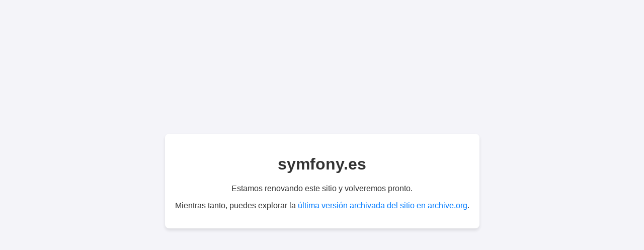

--- FILE ---
content_type: text/html; charset=utf-8
request_url: https://symfony.es/noticias/2020/07/10/la-comision-europea-publica-su-primera-aplicacion-symfony/
body_size: 312
content:
<!DOCTYPE html>
<html lang="es">
<head>
    <meta charset="UTF-8">
    <meta name="viewport" content="width=device-width, initial-scale=1.0">
    <title>symfony.es</title>
    <style>
        body {
            display: flex;
            justify-content: center;
            align-items: center;
            height: 100vh;
            margin: 0;
            font-family: Arial, sans-serif;
            background-color: #f4f4f9;
            color: #333;
            text-align: center;
        }
        .container {
            max-width: 600px;
            padding: 20px;
            background: #fff;
            box-shadow: 0 4px 6px rgba(0, 0, 0, 0.1);
            border-radius: 8px;
        }
        a {
            color: #007bff;
            text-decoration: none;
        }
        a:hover {
            text-decoration: underline;
        }
    </style>
</head>
<body>
    <div class="container">
        <h1>symfony.es</h1>
        <p>Estamos renovando este sitio y volveremos pronto.</p>
        <p>
            Mientras tanto, puedes explorar la 
            <a href="https://web.archive.org/web/20241119044803/http://symfony.es/" target="_blank">última versión archivada del sitio en archive.org</a>.
        </p>
    </div>
</body>
</html>
